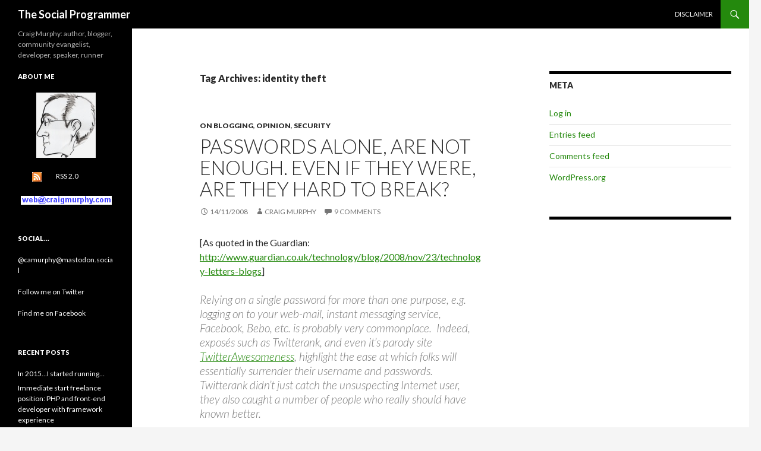

--- FILE ---
content_type: text/html; charset=UTF-8
request_url: https://www.craigmurphy.com/blog/?tag=identity-theft
body_size: 14127
content:
<!DOCTYPE html>
<!--[if IE 7]>
<html class="ie ie7" lang="en-US">
<![endif]-->
<!--[if IE 8]>
<html class="ie ie8" lang="en-US">
<![endif]-->
<!--[if !(IE 7) & !(IE 8)]><!-->
<html lang="en-US">
<!--<![endif]-->
<head>
	<meta charset="UTF-8">
	<meta name="viewport" content="width=device-width">
	<title>identity theft | The Social Programmer</title>
	<link rel="profile" href="http://gmpg.org/xfn/11">
	<link rel="pingback" href="https://www.craigmurphy.com/blog/xmlrpc.php">
	<!--[if lt IE 9]>
	<script src="https://www.craigmurphy.com/blog/wp-content/themes/twentyfourteen/js/html5.js"></script>
	<![endif]-->
	<meta name='robots' content='max-image-preview:large' />
<link rel='dns-prefetch' href='//www.googletagmanager.com' />
<link rel='dns-prefetch' href='//fonts.googleapis.com' />
<link href='https://fonts.gstatic.com' crossorigin rel='preconnect' />
<link rel="alternate" type="application/rss+xml" title="The Social Programmer &raquo; Feed" href="https://www.craigmurphy.com/blog/?feed=rss2" />
<link rel="alternate" type="application/rss+xml" title="The Social Programmer &raquo; Comments Feed" href="https://www.craigmurphy.com/blog/?feed=comments-rss2" />
<link rel="alternate" type="application/rss+xml" title="The Social Programmer &raquo; identity theft Tag Feed" href="https://www.craigmurphy.com/blog/?feed=rss2&#038;tag=identity-theft" />
<script type="text/javascript">
/* <![CDATA[ */
window._wpemojiSettings = {"baseUrl":"https:\/\/s.w.org\/images\/core\/emoji\/14.0.0\/72x72\/","ext":".png","svgUrl":"https:\/\/s.w.org\/images\/core\/emoji\/14.0.0\/svg\/","svgExt":".svg","source":{"concatemoji":"https:\/\/www.craigmurphy.com\/blog\/wp-includes\/js\/wp-emoji-release.min.js?ver=6.4.7"}};
/*! This file is auto-generated */
!function(i,n){var o,s,e;function c(e){try{var t={supportTests:e,timestamp:(new Date).valueOf()};sessionStorage.setItem(o,JSON.stringify(t))}catch(e){}}function p(e,t,n){e.clearRect(0,0,e.canvas.width,e.canvas.height),e.fillText(t,0,0);var t=new Uint32Array(e.getImageData(0,0,e.canvas.width,e.canvas.height).data),r=(e.clearRect(0,0,e.canvas.width,e.canvas.height),e.fillText(n,0,0),new Uint32Array(e.getImageData(0,0,e.canvas.width,e.canvas.height).data));return t.every(function(e,t){return e===r[t]})}function u(e,t,n){switch(t){case"flag":return n(e,"\ud83c\udff3\ufe0f\u200d\u26a7\ufe0f","\ud83c\udff3\ufe0f\u200b\u26a7\ufe0f")?!1:!n(e,"\ud83c\uddfa\ud83c\uddf3","\ud83c\uddfa\u200b\ud83c\uddf3")&&!n(e,"\ud83c\udff4\udb40\udc67\udb40\udc62\udb40\udc65\udb40\udc6e\udb40\udc67\udb40\udc7f","\ud83c\udff4\u200b\udb40\udc67\u200b\udb40\udc62\u200b\udb40\udc65\u200b\udb40\udc6e\u200b\udb40\udc67\u200b\udb40\udc7f");case"emoji":return!n(e,"\ud83e\udef1\ud83c\udffb\u200d\ud83e\udef2\ud83c\udfff","\ud83e\udef1\ud83c\udffb\u200b\ud83e\udef2\ud83c\udfff")}return!1}function f(e,t,n){var r="undefined"!=typeof WorkerGlobalScope&&self instanceof WorkerGlobalScope?new OffscreenCanvas(300,150):i.createElement("canvas"),a=r.getContext("2d",{willReadFrequently:!0}),o=(a.textBaseline="top",a.font="600 32px Arial",{});return e.forEach(function(e){o[e]=t(a,e,n)}),o}function t(e){var t=i.createElement("script");t.src=e,t.defer=!0,i.head.appendChild(t)}"undefined"!=typeof Promise&&(o="wpEmojiSettingsSupports",s=["flag","emoji"],n.supports={everything:!0,everythingExceptFlag:!0},e=new Promise(function(e){i.addEventListener("DOMContentLoaded",e,{once:!0})}),new Promise(function(t){var n=function(){try{var e=JSON.parse(sessionStorage.getItem(o));if("object"==typeof e&&"number"==typeof e.timestamp&&(new Date).valueOf()<e.timestamp+604800&&"object"==typeof e.supportTests)return e.supportTests}catch(e){}return null}();if(!n){if("undefined"!=typeof Worker&&"undefined"!=typeof OffscreenCanvas&&"undefined"!=typeof URL&&URL.createObjectURL&&"undefined"!=typeof Blob)try{var e="postMessage("+f.toString()+"("+[JSON.stringify(s),u.toString(),p.toString()].join(",")+"));",r=new Blob([e],{type:"text/javascript"}),a=new Worker(URL.createObjectURL(r),{name:"wpTestEmojiSupports"});return void(a.onmessage=function(e){c(n=e.data),a.terminate(),t(n)})}catch(e){}c(n=f(s,u,p))}t(n)}).then(function(e){for(var t in e)n.supports[t]=e[t],n.supports.everything=n.supports.everything&&n.supports[t],"flag"!==t&&(n.supports.everythingExceptFlag=n.supports.everythingExceptFlag&&n.supports[t]);n.supports.everythingExceptFlag=n.supports.everythingExceptFlag&&!n.supports.flag,n.DOMReady=!1,n.readyCallback=function(){n.DOMReady=!0}}).then(function(){return e}).then(function(){var e;n.supports.everything||(n.readyCallback(),(e=n.source||{}).concatemoji?t(e.concatemoji):e.wpemoji&&e.twemoji&&(t(e.twemoji),t(e.wpemoji)))}))}((window,document),window._wpemojiSettings);
/* ]]> */
</script>
<style id='wp-emoji-styles-inline-css' type='text/css'>

	img.wp-smiley, img.emoji {
		display: inline !important;
		border: none !important;
		box-shadow: none !important;
		height: 1em !important;
		width: 1em !important;
		margin: 0 0.07em !important;
		vertical-align: -0.1em !important;
		background: none !important;
		padding: 0 !important;
	}
</style>
<link rel='stylesheet' id='wp-block-library-css' href='https://www.craigmurphy.com/blog/wp-includes/css/dist/block-library/style.min.css?ver=6.4.7' type='text/css' media='all' />
<style id='wp-block-library-theme-inline-css' type='text/css'>
.wp-block-audio figcaption{color:#555;font-size:13px;text-align:center}.is-dark-theme .wp-block-audio figcaption{color:hsla(0,0%,100%,.65)}.wp-block-audio{margin:0 0 1em}.wp-block-code{border:1px solid #ccc;border-radius:4px;font-family:Menlo,Consolas,monaco,monospace;padding:.8em 1em}.wp-block-embed figcaption{color:#555;font-size:13px;text-align:center}.is-dark-theme .wp-block-embed figcaption{color:hsla(0,0%,100%,.65)}.wp-block-embed{margin:0 0 1em}.blocks-gallery-caption{color:#555;font-size:13px;text-align:center}.is-dark-theme .blocks-gallery-caption{color:hsla(0,0%,100%,.65)}.wp-block-image figcaption{color:#555;font-size:13px;text-align:center}.is-dark-theme .wp-block-image figcaption{color:hsla(0,0%,100%,.65)}.wp-block-image{margin:0 0 1em}.wp-block-pullquote{border-bottom:4px solid;border-top:4px solid;color:currentColor;margin-bottom:1.75em}.wp-block-pullquote cite,.wp-block-pullquote footer,.wp-block-pullquote__citation{color:currentColor;font-size:.8125em;font-style:normal;text-transform:uppercase}.wp-block-quote{border-left:.25em solid;margin:0 0 1.75em;padding-left:1em}.wp-block-quote cite,.wp-block-quote footer{color:currentColor;font-size:.8125em;font-style:normal;position:relative}.wp-block-quote.has-text-align-right{border-left:none;border-right:.25em solid;padding-left:0;padding-right:1em}.wp-block-quote.has-text-align-center{border:none;padding-left:0}.wp-block-quote.is-large,.wp-block-quote.is-style-large,.wp-block-quote.is-style-plain{border:none}.wp-block-search .wp-block-search__label{font-weight:700}.wp-block-search__button{border:1px solid #ccc;padding:.375em .625em}:where(.wp-block-group.has-background){padding:1.25em 2.375em}.wp-block-separator.has-css-opacity{opacity:.4}.wp-block-separator{border:none;border-bottom:2px solid;margin-left:auto;margin-right:auto}.wp-block-separator.has-alpha-channel-opacity{opacity:1}.wp-block-separator:not(.is-style-wide):not(.is-style-dots){width:100px}.wp-block-separator.has-background:not(.is-style-dots){border-bottom:none;height:1px}.wp-block-separator.has-background:not(.is-style-wide):not(.is-style-dots){height:2px}.wp-block-table{margin:0 0 1em}.wp-block-table td,.wp-block-table th{word-break:normal}.wp-block-table figcaption{color:#555;font-size:13px;text-align:center}.is-dark-theme .wp-block-table figcaption{color:hsla(0,0%,100%,.65)}.wp-block-video figcaption{color:#555;font-size:13px;text-align:center}.is-dark-theme .wp-block-video figcaption{color:hsla(0,0%,100%,.65)}.wp-block-video{margin:0 0 1em}.wp-block-template-part.has-background{margin-bottom:0;margin-top:0;padding:1.25em 2.375em}
</style>
<style id='classic-theme-styles-inline-css' type='text/css'>
/*! This file is auto-generated */
.wp-block-button__link{color:#fff;background-color:#32373c;border-radius:9999px;box-shadow:none;text-decoration:none;padding:calc(.667em + 2px) calc(1.333em + 2px);font-size:1.125em}.wp-block-file__button{background:#32373c;color:#fff;text-decoration:none}
</style>
<style id='global-styles-inline-css' type='text/css'>
body{--wp--preset--color--black: #000;--wp--preset--color--cyan-bluish-gray: #abb8c3;--wp--preset--color--white: #fff;--wp--preset--color--pale-pink: #f78da7;--wp--preset--color--vivid-red: #cf2e2e;--wp--preset--color--luminous-vivid-orange: #ff6900;--wp--preset--color--luminous-vivid-amber: #fcb900;--wp--preset--color--light-green-cyan: #7bdcb5;--wp--preset--color--vivid-green-cyan: #00d084;--wp--preset--color--pale-cyan-blue: #8ed1fc;--wp--preset--color--vivid-cyan-blue: #0693e3;--wp--preset--color--vivid-purple: #9b51e0;--wp--preset--color--green: #24890d;--wp--preset--color--dark-gray: #2b2b2b;--wp--preset--color--medium-gray: #767676;--wp--preset--color--light-gray: #f5f5f5;--wp--preset--gradient--vivid-cyan-blue-to-vivid-purple: linear-gradient(135deg,rgba(6,147,227,1) 0%,rgb(155,81,224) 100%);--wp--preset--gradient--light-green-cyan-to-vivid-green-cyan: linear-gradient(135deg,rgb(122,220,180) 0%,rgb(0,208,130) 100%);--wp--preset--gradient--luminous-vivid-amber-to-luminous-vivid-orange: linear-gradient(135deg,rgba(252,185,0,1) 0%,rgba(255,105,0,1) 100%);--wp--preset--gradient--luminous-vivid-orange-to-vivid-red: linear-gradient(135deg,rgba(255,105,0,1) 0%,rgb(207,46,46) 100%);--wp--preset--gradient--very-light-gray-to-cyan-bluish-gray: linear-gradient(135deg,rgb(238,238,238) 0%,rgb(169,184,195) 100%);--wp--preset--gradient--cool-to-warm-spectrum: linear-gradient(135deg,rgb(74,234,220) 0%,rgb(151,120,209) 20%,rgb(207,42,186) 40%,rgb(238,44,130) 60%,rgb(251,105,98) 80%,rgb(254,248,76) 100%);--wp--preset--gradient--blush-light-purple: linear-gradient(135deg,rgb(255,206,236) 0%,rgb(152,150,240) 100%);--wp--preset--gradient--blush-bordeaux: linear-gradient(135deg,rgb(254,205,165) 0%,rgb(254,45,45) 50%,rgb(107,0,62) 100%);--wp--preset--gradient--luminous-dusk: linear-gradient(135deg,rgb(255,203,112) 0%,rgb(199,81,192) 50%,rgb(65,88,208) 100%);--wp--preset--gradient--pale-ocean: linear-gradient(135deg,rgb(255,245,203) 0%,rgb(182,227,212) 50%,rgb(51,167,181) 100%);--wp--preset--gradient--electric-grass: linear-gradient(135deg,rgb(202,248,128) 0%,rgb(113,206,126) 100%);--wp--preset--gradient--midnight: linear-gradient(135deg,rgb(2,3,129) 0%,rgb(40,116,252) 100%);--wp--preset--font-size--small: 13px;--wp--preset--font-size--medium: 20px;--wp--preset--font-size--large: 36px;--wp--preset--font-size--x-large: 42px;--wp--preset--spacing--20: 0.44rem;--wp--preset--spacing--30: 0.67rem;--wp--preset--spacing--40: 1rem;--wp--preset--spacing--50: 1.5rem;--wp--preset--spacing--60: 2.25rem;--wp--preset--spacing--70: 3.38rem;--wp--preset--spacing--80: 5.06rem;--wp--preset--shadow--natural: 6px 6px 9px rgba(0, 0, 0, 0.2);--wp--preset--shadow--deep: 12px 12px 50px rgba(0, 0, 0, 0.4);--wp--preset--shadow--sharp: 6px 6px 0px rgba(0, 0, 0, 0.2);--wp--preset--shadow--outlined: 6px 6px 0px -3px rgba(255, 255, 255, 1), 6px 6px rgba(0, 0, 0, 1);--wp--preset--shadow--crisp: 6px 6px 0px rgba(0, 0, 0, 1);}:where(.is-layout-flex){gap: 0.5em;}:where(.is-layout-grid){gap: 0.5em;}body .is-layout-flow > .alignleft{float: left;margin-inline-start: 0;margin-inline-end: 2em;}body .is-layout-flow > .alignright{float: right;margin-inline-start: 2em;margin-inline-end: 0;}body .is-layout-flow > .aligncenter{margin-left: auto !important;margin-right: auto !important;}body .is-layout-constrained > .alignleft{float: left;margin-inline-start: 0;margin-inline-end: 2em;}body .is-layout-constrained > .alignright{float: right;margin-inline-start: 2em;margin-inline-end: 0;}body .is-layout-constrained > .aligncenter{margin-left: auto !important;margin-right: auto !important;}body .is-layout-constrained > :where(:not(.alignleft):not(.alignright):not(.alignfull)){max-width: var(--wp--style--global--content-size);margin-left: auto !important;margin-right: auto !important;}body .is-layout-constrained > .alignwide{max-width: var(--wp--style--global--wide-size);}body .is-layout-flex{display: flex;}body .is-layout-flex{flex-wrap: wrap;align-items: center;}body .is-layout-flex > *{margin: 0;}body .is-layout-grid{display: grid;}body .is-layout-grid > *{margin: 0;}:where(.wp-block-columns.is-layout-flex){gap: 2em;}:where(.wp-block-columns.is-layout-grid){gap: 2em;}:where(.wp-block-post-template.is-layout-flex){gap: 1.25em;}:where(.wp-block-post-template.is-layout-grid){gap: 1.25em;}.has-black-color{color: var(--wp--preset--color--black) !important;}.has-cyan-bluish-gray-color{color: var(--wp--preset--color--cyan-bluish-gray) !important;}.has-white-color{color: var(--wp--preset--color--white) !important;}.has-pale-pink-color{color: var(--wp--preset--color--pale-pink) !important;}.has-vivid-red-color{color: var(--wp--preset--color--vivid-red) !important;}.has-luminous-vivid-orange-color{color: var(--wp--preset--color--luminous-vivid-orange) !important;}.has-luminous-vivid-amber-color{color: var(--wp--preset--color--luminous-vivid-amber) !important;}.has-light-green-cyan-color{color: var(--wp--preset--color--light-green-cyan) !important;}.has-vivid-green-cyan-color{color: var(--wp--preset--color--vivid-green-cyan) !important;}.has-pale-cyan-blue-color{color: var(--wp--preset--color--pale-cyan-blue) !important;}.has-vivid-cyan-blue-color{color: var(--wp--preset--color--vivid-cyan-blue) !important;}.has-vivid-purple-color{color: var(--wp--preset--color--vivid-purple) !important;}.has-black-background-color{background-color: var(--wp--preset--color--black) !important;}.has-cyan-bluish-gray-background-color{background-color: var(--wp--preset--color--cyan-bluish-gray) !important;}.has-white-background-color{background-color: var(--wp--preset--color--white) !important;}.has-pale-pink-background-color{background-color: var(--wp--preset--color--pale-pink) !important;}.has-vivid-red-background-color{background-color: var(--wp--preset--color--vivid-red) !important;}.has-luminous-vivid-orange-background-color{background-color: var(--wp--preset--color--luminous-vivid-orange) !important;}.has-luminous-vivid-amber-background-color{background-color: var(--wp--preset--color--luminous-vivid-amber) !important;}.has-light-green-cyan-background-color{background-color: var(--wp--preset--color--light-green-cyan) !important;}.has-vivid-green-cyan-background-color{background-color: var(--wp--preset--color--vivid-green-cyan) !important;}.has-pale-cyan-blue-background-color{background-color: var(--wp--preset--color--pale-cyan-blue) !important;}.has-vivid-cyan-blue-background-color{background-color: var(--wp--preset--color--vivid-cyan-blue) !important;}.has-vivid-purple-background-color{background-color: var(--wp--preset--color--vivid-purple) !important;}.has-black-border-color{border-color: var(--wp--preset--color--black) !important;}.has-cyan-bluish-gray-border-color{border-color: var(--wp--preset--color--cyan-bluish-gray) !important;}.has-white-border-color{border-color: var(--wp--preset--color--white) !important;}.has-pale-pink-border-color{border-color: var(--wp--preset--color--pale-pink) !important;}.has-vivid-red-border-color{border-color: var(--wp--preset--color--vivid-red) !important;}.has-luminous-vivid-orange-border-color{border-color: var(--wp--preset--color--luminous-vivid-orange) !important;}.has-luminous-vivid-amber-border-color{border-color: var(--wp--preset--color--luminous-vivid-amber) !important;}.has-light-green-cyan-border-color{border-color: var(--wp--preset--color--light-green-cyan) !important;}.has-vivid-green-cyan-border-color{border-color: var(--wp--preset--color--vivid-green-cyan) !important;}.has-pale-cyan-blue-border-color{border-color: var(--wp--preset--color--pale-cyan-blue) !important;}.has-vivid-cyan-blue-border-color{border-color: var(--wp--preset--color--vivid-cyan-blue) !important;}.has-vivid-purple-border-color{border-color: var(--wp--preset--color--vivid-purple) !important;}.has-vivid-cyan-blue-to-vivid-purple-gradient-background{background: var(--wp--preset--gradient--vivid-cyan-blue-to-vivid-purple) !important;}.has-light-green-cyan-to-vivid-green-cyan-gradient-background{background: var(--wp--preset--gradient--light-green-cyan-to-vivid-green-cyan) !important;}.has-luminous-vivid-amber-to-luminous-vivid-orange-gradient-background{background: var(--wp--preset--gradient--luminous-vivid-amber-to-luminous-vivid-orange) !important;}.has-luminous-vivid-orange-to-vivid-red-gradient-background{background: var(--wp--preset--gradient--luminous-vivid-orange-to-vivid-red) !important;}.has-very-light-gray-to-cyan-bluish-gray-gradient-background{background: var(--wp--preset--gradient--very-light-gray-to-cyan-bluish-gray) !important;}.has-cool-to-warm-spectrum-gradient-background{background: var(--wp--preset--gradient--cool-to-warm-spectrum) !important;}.has-blush-light-purple-gradient-background{background: var(--wp--preset--gradient--blush-light-purple) !important;}.has-blush-bordeaux-gradient-background{background: var(--wp--preset--gradient--blush-bordeaux) !important;}.has-luminous-dusk-gradient-background{background: var(--wp--preset--gradient--luminous-dusk) !important;}.has-pale-ocean-gradient-background{background: var(--wp--preset--gradient--pale-ocean) !important;}.has-electric-grass-gradient-background{background: var(--wp--preset--gradient--electric-grass) !important;}.has-midnight-gradient-background{background: var(--wp--preset--gradient--midnight) !important;}.has-small-font-size{font-size: var(--wp--preset--font-size--small) !important;}.has-medium-font-size{font-size: var(--wp--preset--font-size--medium) !important;}.has-large-font-size{font-size: var(--wp--preset--font-size--large) !important;}.has-x-large-font-size{font-size: var(--wp--preset--font-size--x-large) !important;}
.wp-block-navigation a:where(:not(.wp-element-button)){color: inherit;}
:where(.wp-block-post-template.is-layout-flex){gap: 1.25em;}:where(.wp-block-post-template.is-layout-grid){gap: 1.25em;}
:where(.wp-block-columns.is-layout-flex){gap: 2em;}:where(.wp-block-columns.is-layout-grid){gap: 2em;}
.wp-block-pullquote{font-size: 1.5em;line-height: 1.6;}
</style>
<link rel='stylesheet' id='st-widget-css' href='https://www.craigmurphy.com/blog/wp-content/plugins/share-this/css/style.css?ver=6.4.7' type='text/css' media='all' />
<link rel='stylesheet' id='twentyfourteen-lato-css' href='https://fonts.googleapis.com/css?family=Lato%3A300%2C400%2C700%2C900%2C300italic%2C400italic%2C700italic&#038;subset=latin%2Clatin-ext' type='text/css' media='all' />
<link rel='stylesheet' id='genericons-css' href='https://www.craigmurphy.com/blog/wp-content/themes/twentyfourteen/genericons/genericons.css?ver=3.0.3' type='text/css' media='all' />
<link rel='stylesheet' id='twentyfourteen-style-css' href='https://www.craigmurphy.com/blog/wp-content/themes/twentyfourteen/style.css?ver=6.4.7' type='text/css' media='all' />
<link rel='stylesheet' id='twentyfourteen-block-style-css' href='https://www.craigmurphy.com/blog/wp-content/themes/twentyfourteen/css/blocks.css?ver=20181230' type='text/css' media='all' />
<!--[if lt IE 9]>
<link rel='stylesheet' id='twentyfourteen-ie-css' href='https://www.craigmurphy.com/blog/wp-content/themes/twentyfourteen/css/ie.css?ver=20131205' type='text/css' media='all' />
<![endif]-->
<script type="text/javascript" src="https://www.craigmurphy.com/blog/wp-includes/js/jquery/jquery.min.js?ver=3.7.1" id="jquery-core-js"></script>
<script type="text/javascript" src="https://www.craigmurphy.com/blog/wp-includes/js/jquery/jquery-migrate.min.js?ver=3.4.1" id="jquery-migrate-js"></script>

<!-- Google Analytics snippet added by Site Kit -->
<script type="text/javascript" src="https://www.googletagmanager.com/gtag/js?id=G-0KCGFZE5VC" id="google_gtagjs-js" async></script>
<script type="text/javascript" id="google_gtagjs-js-after">
/* <![CDATA[ */
window.dataLayer = window.dataLayer || [];function gtag(){dataLayer.push(arguments);}
gtag('set', 'linker', {"domains":["www.craigmurphy.com"]} );
gtag("js", new Date());
gtag("set", "developer_id.dZTNiMT", true);
gtag("config", "G-0KCGFZE5VC");
/* ]]> */
</script>

<!-- End Google Analytics snippet added by Site Kit -->
<link rel="https://api.w.org/" href="https://www.craigmurphy.com/blog/index.php?rest_route=/" /><link rel="alternate" type="application/json" href="https://www.craigmurphy.com/blog/index.php?rest_route=/wp/v2/tags/204" /><link rel="EditURI" type="application/rsd+xml" title="RSD" href="https://www.craigmurphy.com/blog/xmlrpc.php?rsd" />
<meta name="generator" content="WordPress 6.4.7" />

<!-- Bad Behavior 2.2.24 run time: 1.187 ms -->
<meta name="generator" content="Site Kit by Google 1.119.0" />	<link href="http://www.craigmurphy.com/blog/wp-content/plugins/google-syntax-highlighter/Styles/SyntaxHighlighter.css" type="text/css" rel="stylesheet" />
	<script charset="utf-8" type="text/javascript">var switchTo5x=true;</script><script charset="utf-8" type="text/javascript" src="http://w.sharethis.com/button/buttons.js"></script><script type="text/javascript">stLight.options({publisher:'936be99c-3370-4fa9-b0a9-c39a5e19c3fb'});var st_type='wordpress3.6';</script><meta name="google-site-verification" content="qVgg8hmVgtx607sUCCxR_osN4njJQt7ptM2RMCQ-kiY">
<!-- Google AdSense meta tags added by Site Kit -->
<meta name="google-adsense-platform-account" content="ca-host-pub-2644536267352236">
<meta name="google-adsense-platform-domain" content="sitekit.withgoogle.com">
<!-- End Google AdSense meta tags added by Site Kit -->
<script async src="https://pagead2.googlesyndication.com/pagead/js/adsbygoogle.js"></script>
<script>
     (adsbygoogle = window.adsbygoogle || []).push({
          google_ad_client: "ca-pub-1068653205369562",
          enable_page_level_ads: true
     });
</script>
</head>

<body class="archive tag tag-identity-theft tag-204 wp-embed-responsive group-blog masthead-fixed list-view">
<div id="page" class="hfeed site">
	
	<header id="masthead" class="site-header" role="banner">
		<div class="header-main">
			<h1 class="site-title"><a href="https://www.craigmurphy.com/blog/" rel="home">The Social Programmer</a></h1>

			<div class="search-toggle">
				<a href="#search-container" class="screen-reader-text" aria-expanded="false" aria-controls="search-container">Search</a>
			</div>

			<nav id="primary-navigation" class="site-navigation primary-navigation" role="navigation">
				<button class="menu-toggle">Primary Menu</button>
				<a class="screen-reader-text skip-link" href="#content">Skip to content</a>
				<div id="primary-menu" class="nav-menu"><ul>
<li class="page_item page-item-103"><a href="https://www.craigmurphy.com/blog/?page_id=103">Disclaimer</a></li>
</ul></div>
			</nav>
		</div>

		<div id="search-container" class="search-box-wrapper hide">
			<div class="search-box">
				<form role="search" method="get" class="search-form" action="https://www.craigmurphy.com/blog/">
				<label>
					<span class="screen-reader-text">Search for:</span>
					<input type="search" class="search-field" placeholder="Search &hellip;" value="" name="s" />
				</label>
				<input type="submit" class="search-submit" value="Search" />
			</form>			</div>
		</div>
	</header><!-- #masthead -->

	<div id="main" class="site-main">

	<section id="primary" class="content-area">
		<div id="content" class="site-content" role="main">

			
			<header class="archive-header">
				<h1 class="archive-title">Tag Archives: identity theft</h1>

							</header><!-- .archive-header -->

				
<article id="post-927" class="post-927 post type-post status-publish format-standard hentry category-on-blogging category-opinion category-security tag-age-verification tag-authentication tag-brightkite tag-cardspace tag-identity-theft tag-openid tag-security tag-social-engineering tag-the-guardian tag-twitterank tag-twitterankers tag-twitterawesomeness">
	
	<header class="entry-header">
				<div class="entry-meta">
			<span class="cat-links"><a href="https://www.craigmurphy.com/blog/?cat=20" rel="category">On blogging</a>, <a href="https://www.craigmurphy.com/blog/?cat=19" rel="category">Opinion</a>, <a href="https://www.craigmurphy.com/blog/?cat=21" rel="category">Security</a></span>
		</div>
			<h1 class="entry-title"><a href="https://www.craigmurphy.com/blog/?p=927" rel="bookmark">Passwords alone, are not enough. Even if they were, are they hard to break?</a></h1>
		<div class="entry-meta">
			<span class="entry-date"><a href="https://www.craigmurphy.com/blog/?p=927" rel="bookmark"><time class="entry-date" datetime="2008-11-14T17:52:19+01:00">14/11/2008</time></a></span> <span class="byline"><span class="author vcard"><a class="url fn n" href="https://www.craigmurphy.com/blog/?author=1" rel="author">Craig Murphy</a></span></span>			<span class="comments-link"><a href="https://www.craigmurphy.com/blog/?p=927#comments">9 Comments</a></span>
						</div><!-- .entry-meta -->
	</header><!-- .entry-header -->

		<div class="entry-content">
		<p>[As quoted in the Guardian: <a href="http://www.guardian.co.uk/technology/blog/2008/nov/23/technology-letters-blogs">http://www.guardian.co.uk/technology/blog/2008/nov/23/technology-letters-blogs</a>]</p>
<blockquote>
<p>Relying on a single password for more than one purpose, e.g. logging on to your web-mail, instant messaging service, Facebook, Bebo, etc. is probably very commonplace.&#160; Indeed, exposés such as Twitterank, and even it’s parody site <a href="http://twitterawesomeness.com/">TwitterAwesomeness</a>, highlight the ease at which folks will essentially surrender their username and passwords.&#160; Twitterank didn’t just catch the unsuspecting Internet user, they also caught a number of people who really should have known better.&#160; </p>
<p>Sites that do need your Twitter username and password, such as <a href="http://brightkite.com/">BrightKite</a>, use it in order to post tweets on your behalf.&#160; In BrightKite’s case, it tweets each time you “check in” to their “where am I” service.&#160; The check-in process involves you telling <a href="http://brightkite.com/">BrightKite</a> where you are, it then sends out a Tweet telling the world.&#160; Such sites make their intentions very clear in the <a href="http://brightkite.com/terms_of_service">Terms Of Use</a>, Code of Conduct and <a href="http://brightkite.com/privacy">Privacy</a> pages.&#160; </p>
<p>However, so did Twitterank. The site made it clear what it wanted you to believe it was doing with your username and password.&#160; Even if you didn’t read the Twitterank <a href="http://iloha.net/twitterank/faq.html">terms of service or FAQ</a>, it was embedded within the source code, as <a href="http://idunno.org/archive/2008/11/13/an-illustration-of-social-engineering.aspx">Barry Dorrans</a> carefully points out.&#160; The speed at which the Twitter population flocked to Twitterank suggests that were there any ulterior motives, the site would be well placed to exploit a significant portion of the Twitter accounts that it had opportunity to harvest.</p>
<p>Twitterank was different.&#160; It relied on our instinctual want to graded or rank ourselves amongst our peers.&#160; No matter how hard we try, we’re all competitive by nature.&#160; We want to know where we stand/sit in relation to our peers.&#160; Some services, such as Twitter Grader have managed to achieve this without the need for a Twitter password.&#160; Granted there’s only so much <a href="http://twitter.grader.com/">Twitter Grader</a> can do, however it’s a polite service that has introduced me to a number of <a href="http://twitter.grader.com/index.php?Action=TwitterUsersByLocation&amp;Location=Scotland">Twitter users in Scotland</a> – users that I may not have discovered.</p>
<p>There was little indication whether a Twitterank of 100 was good or bad.&#160; Some users reported ranks of over 200, others, as we’ve seen already, received a rank of zero.&#160; The mathematics behind the site were reported via a comment in this blog as being “<a href="http://www.craigmurphy.com/blog/?p=916#comment-60270">Real Math(tm)</a>” and were comparable in accuracy to <a href="http://en.wikipedia.org/wiki/PageRank">Google’s PageRank</a> mechanism.&#160; I’m not a mathematician so I won’t be debunking any formula, algorithm or approaches.&#160; Well, not just yet at least.&#160; For Twitterank to have been useful, it would need to allow us to determine whether our rank was better or worse than other Twitterankers (there it is again, I do apologise). </p>
<p>Twitterank didn’t really try to hide its intentions, however because of the the site’s ease of use, instant gratification and rapid publicity, its uptake was huge (it <a href="http://www.tweetstats.com/trends">trended TweetStats</a> and <a href="http://search.twitter.com/search?q=twitterank">Twitter Search</a>, and at the time of writing, continues to do so – outdoing “Obama” and “James Bond”).&#160; The publicity was part of what made it so popular &#8211; it sent out a Tweet announcing your Twitterank, including a link back to the site thus encouraging users to discover their own ranking.&#160; In most cases, this would probably be fine, however spare a thought for the Twitter folks who received a ranking of <a href="http://search.twitter.com/search?q=Twitterank+0">zero</a> – and there where many of them!&#160; Indeed, many Twitterankers (can I really get away with saying that?&#160; Too late now!) tweeted their dissatisfaction at their ranking.&#160; </p>
<p>Amusingly, Twitterank’s creator (<a href="http://twitter.com/ryochiji">@ryochiji</a>) reported on his Twitter feed that low rankers should try again tomorrow.&#160; Oh, so that’s how it works – everybody’s Twitterank will improve over time, that’ll work, great system, yes?&#160; Further information may be found on the <a href="http://twitterank.wordpress.com/">Twitterank blog</a>, assuming WordPress haven’t deemed it necessary to close it down.</p>
<p><strong>It’s not all about gullible users though        <br /></strong>This morning, at the time of writing, a few hours after Twitterank was exposed for the social experiment that it probably is (or was), saw me reading <a href="http://www.schneier.com/blog">Bruce Schneier</a>‘s <a href="http://www.guardian.co.uk/technology/2008/nov/13/internet-passwords">Read me first</a> column in the Technology section of The Guardian.&#160; Bruce writes a great piece explaining how passwords don’t need to be broken per say, but that they are inherently easy to guess. </p>
<p>Without spoiling the article too much, assuming that you are going to <a href="http://www.guardian.co.uk/technology/2008/nov/13/internet-passwords">read it</a>, Bruce highlights our password selection techniques.&#160; One such method, and one that is certainly very familiar to this writer in his corporate environment, is the <strong>keyword+appendage</strong> approach.&#160; Users often take their child’s name, their dog’s name, etc. and add a numeric digit or two after the name, e.g. frank01 or rover12.&#160; </p>
<p>Today’s processing power means that software can intelligently guess huge combinations of keyword+appendage passwords in a relative short and acceptable period of time.&#160; Gone are the days when passwords would take days or weeks to crack.&#160; If you need more convincing, think about how long it takes the average WiFi hacker to crack your wireless router/modem <a href="http://www.schneier.com/blog/archives/2007/04/breaking_wep_in.html">WEP encryption</a> keys.&#160; Or even your <a href="http://www.schneier.com/blog/archives/2008/11/wpa_cracked.html">WPA encryption</a>?</p>
<p>Bruce makes the suggestion of using a personal sentence as your password.&#160; Not the sentence itself, but an obfuscated version of the sentence.&#160; His example (yes I’m spoiling the original article, sorry) uses “This little piggy went to market” – it creates an obfuscated password of tlpWENT2m.&#160; Such as password would take a significant amount of time to be guessed using processing power alone.&#160; Just in case you were tempted, Bruce rightfully advises that we don’t use tlpWENT2m ourselves…oddly enough.</p>
<p><strong>Increasing security, some options        <br /></strong>With the ease at which Twitterank coaxed visitors into typing in their username and password, it seems the days of the password as a single source of authentication are numbered.&#160; We need to be considering more secure alternatives that involve “levels of authentication”.&#160; Usablity is the key to widespread acceptance, any product in this space must be easy to use; its interface must be fundamental such that selection of a secure-level authentication token requires little more effort than offering a basic-level token.&#160; </p>
<p>With Twitterank-like incidents becoming more common, I predict that during 2009 we will see the general acceptance and widespread uptake of such authentication mechanisms such as <a href="http://openid.net/">OpenID</a>, and <a href="http://en.wikipedia.org/wiki/Windows_CardSpace">CardSpace</a> (further reading <a href="http://www.leastprivilege.com/CardSpaceIshellip.aspx">here</a> and <a href="http://www.identityblog.com/?p=354">here</a>).&#160; You should familiarise yourself with these mechanisms because major web-sites such as Yahoo are gradually introducing them as part of their login process.&#160; Indeed, even the likes of <a href="http://www.facebook.com">Facebook</a>, where you can be <a href="http://www.craigmurphy.com/blog/?p=622">whoever you want to be</a>, <strong>may</strong> have to succumb and implement a more secure user registration and identity verification process.</p>
<p><strong>Beyond authentication into verification</strong>       <br />Going beyond authentication, we need to consider verification, particularly of identity.&#160; The internet has little in the way of process that can help us confirm an individual’s authenticity and identity – how do you know that the person your are tweeting with or Facebooking is the person they say they are?&#160; Twitter had the great <a href="http://www.craigmurphy.com/blog/?p=873">fake Sarah Silverman</a> incident of October 2008.&#160; Facebook has many impersonation cases, a few of which I discuss in <a href="http://www.craigmurphy.com/blog/?p=622">elsewhere on this blog</a>.&#160; </p>
<p>Firms, such as <a href="http://www.netidme.com/">NetIDme</a> are well placed to take advantage of the needs of the authentication and identity verification marketplace.&#160; Identity verification through NetIDme processes involves a combination of stages, if you&#8217;re in the UK or US they boast a 95% &#8220;automatic verification&#8221; rate.  The remaining 5%, or if you are a child, requires some form of personal contact with the NetIDme team – whether it is a fax or a phone call.&#160; However, prior to the personal contact, you are invited to provide such things as your Driving Licence Number, National Insurance number, Social Security Number or Passport number in order for third party checks to take place.&#160; Obviously this is much more involved and potentially more invasive than a simple username/password combination.  The fact we are now able to authenticate and verify who we are, including how old we are, is a key step forward in the growth and maturity of the Internet.</p>
<p><strong>And finally…       <br /></strong>At the time of writing Twitterank is still up and running, whilst there appears to be no malicious intent on the creator’s part, the whole debacle in the social engineering space has left a bitter taste in the mouths of many people.&#160; I am sure that no ill intent was ever on the cards, however Twitterank has proven that everybody needs to think about their own on-line security and the implications of password surrender.&#160; </p>
<p>Just think what might have happened to your Twitter feed? “Ah,” you say, “but it’s just my Twitter feed, I don’t really care if somebody hacks it and owns it.”&#160; That’s fine, but a lot of users have a single password, and that is where the problem stems from.&#160; Identity theft often starts from the smallest thing.&#160; I have a colleague whose identity was stolen simply because she left her name on the door bell of her previous house. The house had been sold to a gentleman who then let / rented the house.&#160; The new tenants used the knowledge of the previous owner’s name to start off the identity theft process.&#160; It is that simple.</p>
<p>I’ll leave you with advice that is mentioned elsewhere in this blog:      </p>
<ol>
<li>Don’t use the same password for social networking sites and services that are more important to you such as your on-line bank or your web-mail.&#160; If your password is harvested, as Twitterank could have done, you may find yourself compromised in more than one way. </li>
<li>Avoid simple passwords such as “password”, “itsasecret” or “letmein”.&#160; Amazingly, during my university days somebody actually told me their password was “itsasecret”.&#160; Indeed it was…I logged in and was later accused of cracking the said password.&#160; A little trouble ensued but it was soon dropped when I explained that i had actually been <em><strong>given</strong></em> the password in the first place!&#160; </li>
<li>Consider “upping” your levels of security your OpenID – there are plenty of providers.&#160; <a href="http://openid.yahoo.com/">Yahoo</a>, <a href="https://www.myopenid.com/">MyOpenID</a> and <a href="http://www.netidme.com/">NetIDme</a> to name just a few.&#160; Any progress in this direction, is good progress.  Of course, you could always <a href="http://blog.janrain.com/2008/05/demand-openid.html">demand OpenID</a>!</li>
</ol>
</blockquote>
<blockquote>
<p>Safe and happy surfing!</p>
<p><strong>Further reading:</strong></p>
<p><a href="http://www.craigmurphy.com/blog/?p=631">Password security – even big names fail</a>      <br /><a href="http://www.craigmurphy.com/blog/?p=916">Twitterank &#8211; celeb or peon? @t_rank</a></p>
</blockquote>
<div class="wlWriterSmartContent" id="scid:0767317B-992E-4b12-91E0-4F059A8CECA8:afbce982-0995-4bba-9cd5-5f541ed23152" style="padding-right: 0px; display: inline; padding-left: 0px; float: none; padding-bottom: 0px; margin: 0px; padding-top: 0px">Technorati Tags: <a href="http://technorati.com/tags/Twitterank" rel="tag">Twitterank</a>,<a href="http://technorati.com/tags/CardSpace" rel="tag">CardSpace</a>,<a href="http://technorati.com/tags/OpenID" rel="tag">OpenID</a>,<a href="http://technorati.com/tags/password" rel="tag">password</a>,<a href="http://technorati.com/tags/security" rel="tag">security</a>,<a href="http://technorati.com/tags/authentication" rel="tag">authentication</a>,<a href="http://technorati.com/tags/Twitterankers" rel="tag">Twitterankers</a>,<a href="http://technorati.com/tags/read+me+first" rel="tag">read me first</a>,<a href="http://technorati.com/tags/The+Guardian" rel="tag">The Guardian</a>,<a href="http://technorati.com/tags/Bruce+Schneier" rel="tag">Bruce Schneier</a>,<a href="http://technorati.com/tags/age+verification" rel="tag">age verification</a>,<a href="http://technorati.com/tags/tlpWENT2m" rel="tag">tlpWENT2m</a>,<a href="http://technorati.com/tags/social+engineering" rel="tag">social engineering</a>, <a href="http://technorati.com/tags/identify+theft" rel="tag">identity theft</a><br />
<a href="http://technorati.com/tags/BrightKite" rel="tag">BrightKite</a></div>
	</div><!-- .entry-content -->
	
	<footer class="entry-meta"><span class="tag-links"><a href="https://www.craigmurphy.com/blog/?tag=age-verification" rel="tag">age verification</a><a href="https://www.craigmurphy.com/blog/?tag=authentication" rel="tag">authentication</a><a href="https://www.craigmurphy.com/blog/?tag=brightkite" rel="tag">BrightKite</a><a href="https://www.craigmurphy.com/blog/?tag=cardspace" rel="tag">CardSpace</a><a href="https://www.craigmurphy.com/blog/?tag=identity-theft" rel="tag">identity theft</a><a href="https://www.craigmurphy.com/blog/?tag=openid" rel="tag">OpenID</a><a href="https://www.craigmurphy.com/blog/?tag=security" rel="tag">Security</a><a href="https://www.craigmurphy.com/blog/?tag=social-engineering" rel="tag">social engineering</a><a href="https://www.craigmurphy.com/blog/?tag=the-guardian" rel="tag">The Guardian</a><a href="https://www.craigmurphy.com/blog/?tag=twitterank" rel="tag">Twitterank</a><a href="https://www.craigmurphy.com/blog/?tag=twitterankers" rel="tag">Twitterankers</a><a href="https://www.craigmurphy.com/blog/?tag=twitterawesomeness" rel="tag">TwitterAwesomeness</a></span></footer></article><!-- #post-927 -->
		</div><!-- #content -->
	</section><!-- #primary -->

<div id="content-sidebar" class="content-sidebar widget-area" role="complementary">
	<aside id="meta-2" class="widget widget_meta"><h1 class="widget-title">Meta</h1>
		<ul>
						<li><a href="https://www.craigmurphy.com/blog/wp-login.php">Log in</a></li>
			<li><a href="https://www.craigmurphy.com/blog/?feed=rss2">Entries feed</a></li>
			<li><a href="https://www.craigmurphy.com/blog/?feed=comments-rss2">Comments feed</a></li>

			<li><a href="https://wordpress.org/">WordPress.org</a></li>
		</ul>

		</aside><aside id="text-8" class="widget widget_text"><h1 class="widget-title"> </h1>			<div class="textwidget"><script type="text/javascript"><!--
google_ad_client = "pub-1068653205369562";
//300x250, created 1/26/08
google_ad_slot = "1876958202";
google_ad_width = 300;
google_ad_height = 250;
//--></script>
<script type="text/javascript"
src="http://pagead2.googlesyndication.com/pagead/show_ads.js">
</script></div>
		</aside></div><!-- #content-sidebar -->
<div id="secondary">
		<h2 class="site-description">Craig Murphy: author, blogger, community evangelist, developer, speaker, runner</h2>
	
	
		<div id="primary-sidebar" class="primary-sidebar widget-area" role="complementary">
		<aside id="text-245874253" class="widget widget_text"><h1 class="widget-title">About Me</h1>			<div class="textwidget"><img style="display: block; margin-left: auto; margin-right: auto" src="http://www.craigmurphy.com/images/cm_pencil2.jpg" alt="Me, in 2007" />

<a href="http://www.craigmurphy.com/blog/?feed=rss2">
<img style="vertical-align: middle; margin: 2em; "  src="http://www.craigmurphy.com/images/feed16.jpg" alt="Syndicatation Feed" />RSS 2.0</a><br />

<p>
<img style="display: block; margin-left: auto; margin-right: auto" src="http://www.craigmurphy.com/images/webemail.gif" alt="Contact me!" /></div>
		</aside><aside id="text-245874251" class="widget widget_text"><h1 class="widget-title">Social&#8230;</h1>			<div class="textwidget"><p><a rel="me" href="https://mastodon.social/@camurphy">@camurphy@mastodon.social</a>
</p>
<p><a alt="Follow me on Twitter" href="http://twitter.com/CAMURPHY">Follow me on Twitter</a></p>
<p>
<a href="https://www.facebook.com/craig.murphy">Find me on Facebook </a></p></div>
		</aside>
		<aside id="recent-posts-2" class="widget widget_recent_entries">
		<h1 class="widget-title">Recent Posts</h1>
		<ul>
											<li>
					<a href="https://www.craigmurphy.com/blog/?p=5878">In 2015&#8230;I started running&#8230;</a>
									</li>
											<li>
					<a href="https://www.craigmurphy.com/blog/?p=5869">Immediate start freelance position: PHP and front-end developer with framework experience</a>
									</li>
											<li>
					<a href="https://www.craigmurphy.com/blog/?p=5586">Free stuff: If it sounds too good to be true&#8230;</a>
									</li>
											<li>
					<a href="https://www.craigmurphy.com/blog/?p=5583">Podcasts are offline for now, sorry!</a>
									</li>
											<li>
					<a href="https://www.craigmurphy.com/blog/?p=5567">November 2012</a>
									</li>
					</ul>

		</aside><aside id="archives-4" class="widget widget_archive"><h1 class="widget-title">Archives</h1>
			<ul>
					<li><a href='https://www.craigmurphy.com/blog/?m=201601'>January 2016</a></li>
	<li><a href='https://www.craigmurphy.com/blog/?m=201411'>November 2014</a></li>
	<li><a href='https://www.craigmurphy.com/blog/?m=201301'>January 2013</a></li>
	<li><a href='https://www.craigmurphy.com/blog/?m=201212'>December 2012</a></li>
	<li><a href='https://www.craigmurphy.com/blog/?m=201210'>October 2012</a></li>
	<li><a href='https://www.craigmurphy.com/blog/?m=201209'>September 2012</a></li>
	<li><a href='https://www.craigmurphy.com/blog/?m=201208'>August 2012</a></li>
	<li><a href='https://www.craigmurphy.com/blog/?m=201207'>July 2012</a></li>
	<li><a href='https://www.craigmurphy.com/blog/?m=201204'>April 2012</a></li>
	<li><a href='https://www.craigmurphy.com/blog/?m=201202'>February 2012</a></li>
	<li><a href='https://www.craigmurphy.com/blog/?m=201201'>January 2012</a></li>
	<li><a href='https://www.craigmurphy.com/blog/?m=201111'>November 2011</a></li>
	<li><a href='https://www.craigmurphy.com/blog/?m=201110'>October 2011</a></li>
	<li><a href='https://www.craigmurphy.com/blog/?m=201109'>September 2011</a></li>
	<li><a href='https://www.craigmurphy.com/blog/?m=201108'>August 2011</a></li>
	<li><a href='https://www.craigmurphy.com/blog/?m=201102'>February 2011</a></li>
	<li><a href='https://www.craigmurphy.com/blog/?m=201101'>January 2011</a></li>
	<li><a href='https://www.craigmurphy.com/blog/?m=201012'>December 2010</a></li>
	<li><a href='https://www.craigmurphy.com/blog/?m=201010'>October 2010</a></li>
	<li><a href='https://www.craigmurphy.com/blog/?m=201007'>July 2010</a></li>
	<li><a href='https://www.craigmurphy.com/blog/?m=201006'>June 2010</a></li>
	<li><a href='https://www.craigmurphy.com/blog/?m=201004'>April 2010</a></li>
	<li><a href='https://www.craigmurphy.com/blog/?m=201003'>March 2010</a></li>
	<li><a href='https://www.craigmurphy.com/blog/?m=201002'>February 2010</a></li>
	<li><a href='https://www.craigmurphy.com/blog/?m=201001'>January 2010</a></li>
	<li><a href='https://www.craigmurphy.com/blog/?m=200912'>December 2009</a></li>
	<li><a href='https://www.craigmurphy.com/blog/?m=200911'>November 2009</a></li>
	<li><a href='https://www.craigmurphy.com/blog/?m=200910'>October 2009</a></li>
	<li><a href='https://www.craigmurphy.com/blog/?m=200909'>September 2009</a></li>
	<li><a href='https://www.craigmurphy.com/blog/?m=200908'>August 2009</a></li>
	<li><a href='https://www.craigmurphy.com/blog/?m=200907'>July 2009</a></li>
	<li><a href='https://www.craigmurphy.com/blog/?m=200906'>June 2009</a></li>
	<li><a href='https://www.craigmurphy.com/blog/?m=200905'>May 2009</a></li>
	<li><a href='https://www.craigmurphy.com/blog/?m=200904'>April 2009</a></li>
	<li><a href='https://www.craigmurphy.com/blog/?m=200903'>March 2009</a></li>
	<li><a href='https://www.craigmurphy.com/blog/?m=200902'>February 2009</a></li>
	<li><a href='https://www.craigmurphy.com/blog/?m=200901'>January 2009</a></li>
	<li><a href='https://www.craigmurphy.com/blog/?m=200812'>December 2008</a></li>
	<li><a href='https://www.craigmurphy.com/blog/?m=200811'>November 2008</a></li>
	<li><a href='https://www.craigmurphy.com/blog/?m=200810'>October 2008</a></li>
	<li><a href='https://www.craigmurphy.com/blog/?m=200809'>September 2008</a></li>
	<li><a href='https://www.craigmurphy.com/blog/?m=200808'>August 2008</a></li>
	<li><a href='https://www.craigmurphy.com/blog/?m=200807'>July 2008</a></li>
	<li><a href='https://www.craigmurphy.com/blog/?m=200806'>June 2008</a></li>
	<li><a href='https://www.craigmurphy.com/blog/?m=200805'>May 2008</a></li>
	<li><a href='https://www.craigmurphy.com/blog/?m=200804'>April 2008</a></li>
	<li><a href='https://www.craigmurphy.com/blog/?m=200803'>March 2008</a></li>
	<li><a href='https://www.craigmurphy.com/blog/?m=200802'>February 2008</a></li>
	<li><a href='https://www.craigmurphy.com/blog/?m=200801'>January 2008</a></li>
	<li><a href='https://www.craigmurphy.com/blog/?m=200712'>December 2007</a></li>
	<li><a href='https://www.craigmurphy.com/blog/?m=200711'>November 2007</a></li>
	<li><a href='https://www.craigmurphy.com/blog/?m=200710'>October 2007</a></li>
	<li><a href='https://www.craigmurphy.com/blog/?m=200709'>September 2007</a></li>
	<li><a href='https://www.craigmurphy.com/blog/?m=200708'>August 2007</a></li>
	<li><a href='https://www.craigmurphy.com/blog/?m=200707'>July 2007</a></li>
	<li><a href='https://www.craigmurphy.com/blog/?m=200706'>June 2007</a></li>
	<li><a href='https://www.craigmurphy.com/blog/?m=200705'>May 2007</a></li>
	<li><a href='https://www.craigmurphy.com/blog/?m=200704'>April 2007</a></li>
	<li><a href='https://www.craigmurphy.com/blog/?m=200703'>March 2007</a></li>
	<li><a href='https://www.craigmurphy.com/blog/?m=200702'>February 2007</a></li>
	<li><a href='https://www.craigmurphy.com/blog/?m=200701'>January 2007</a></li>
	<li><a href='https://www.craigmurphy.com/blog/?m=200612'>December 2006</a></li>
	<li><a href='https://www.craigmurphy.com/blog/?m=200611'>November 2006</a></li>
	<li><a href='https://www.craigmurphy.com/blog/?m=200610'>October 2006</a></li>
	<li><a href='https://www.craigmurphy.com/blog/?m=200609'>September 2006</a></li>
	<li><a href='https://www.craigmurphy.com/blog/?m=200608'>August 2006</a></li>
	<li><a href='https://www.craigmurphy.com/blog/?m=200607'>July 2006</a></li>
	<li><a href='https://www.craigmurphy.com/blog/?m=200606'>June 2006</a></li>
	<li><a href='https://www.craigmurphy.com/blog/?m=200605'>May 2006</a></li>
	<li><a href='https://www.craigmurphy.com/blog/?m=200604'>April 2006</a></li>
	<li><a href='https://www.craigmurphy.com/blog/?m=200603'>March 2006</a></li>
	<li><a href='https://www.craigmurphy.com/blog/?m=200602'>February 2006</a></li>
	<li><a href='https://www.craigmurphy.com/blog/?m=200601'>January 2006</a></li>
	<li><a href='https://www.craigmurphy.com/blog/?m=200512'>December 2005</a></li>
	<li><a href='https://www.craigmurphy.com/blog/?m=200511'>November 2005</a></li>
	<li><a href='https://www.craigmurphy.com/blog/?m=200510'>October 2005</a></li>
	<li><a href='https://www.craigmurphy.com/blog/?m=200509'>September 2005</a></li>
	<li><a href='https://www.craigmurphy.com/blog/?m=200508'>August 2005</a></li>
	<li><a href='https://www.craigmurphy.com/blog/?m=200507'>July 2005</a></li>
	<li><a href='https://www.craigmurphy.com/blog/?m=200506'>June 2005</a></li>
	<li><a href='https://www.craigmurphy.com/blog/?m=200505'>May 2005</a></li>
	<li><a href='https://www.craigmurphy.com/blog/?m=200504'>April 2005</a></li>
	<li><a href='https://www.craigmurphy.com/blog/?m=200503'>March 2005</a></li>
	<li><a href='https://www.craigmurphy.com/blog/?m=200502'>February 2005</a></li>
	<li><a href='https://www.craigmurphy.com/blog/?m=200501'>January 2005</a></li>
	<li><a href='https://www.craigmurphy.com/blog/?m=200412'>December 2004</a></li>
	<li><a href='https://www.craigmurphy.com/blog/?m=200410'>October 2004</a></li>
	<li><a href='https://www.craigmurphy.com/blog/?m=200409'>September 2004</a></li>
	<li><a href='https://www.craigmurphy.com/blog/?m=200408'>August 2004</a></li>
	<li><a href='https://www.craigmurphy.com/blog/?m=200407'>July 2004</a></li>
	<li><a href='https://www.craigmurphy.com/blog/?m=200406'>June 2004</a></li>
	<li><a href='https://www.craigmurphy.com/blog/?m=200405'>May 2004</a></li>
			</ul>

			</aside><aside id="meta-4" class="widget widget_meta"><h1 class="widget-title">Meta</h1>
		<ul>
						<li><a href="https://www.craigmurphy.com/blog/wp-login.php">Log in</a></li>
			<li><a href="https://www.craigmurphy.com/blog/?feed=rss2">Entries feed</a></li>
			<li><a href="https://www.craigmurphy.com/blog/?feed=comments-rss2">Comments feed</a></li>

			<li><a href="https://wordpress.org/">WordPress.org</a></li>
		</ul>

		</aside>			<aside id="google-adsense-1" class="widget widget_adsense">				
				<div class="adsensewidget"><?php if (!is_preview()): ?>

<script type="text/javascript"><!--
google_ad_client = "pub-1068653205369562";
/* 120x600, created 10/12/08 */
google_ad_slot = "7456441671";
google_ad_width = 120;
google_ad_height = 600;
//-->
</script>
<script type="text/javascript"
src="http://pagead2.googlesyndication.com/pagead/show_ads.js">
</script>


<?php endif; ?></div>

			</aside>		</div><!-- #primary-sidebar -->
	</div><!-- #secondary -->

		</div><!-- #main -->

		<footer id="colophon" class="site-footer" role="contentinfo">

			
			<div class="site-info">
												<a href="https://wordpress.org/" class="imprint">
					Proudly powered by WordPress				</a>
			</div><!-- .site-info -->
		</footer><!-- #colophon -->
	</div><!-- #page -->

	<script class="javascript" src="http://www.craigmurphy.com/blog/wp-content/plugins/google-syntax-highlighter/Scripts/shCore.js"></script>
<script class="javascript" src="http://www.craigmurphy.com/blog/wp-content/plugins/google-syntax-highlighter/Scripts/shBrushCSharp.js"></script>
<script class="javascript" src="http://www.craigmurphy.com/blog/wp-content/plugins/google-syntax-highlighter/Scripts/shBrushPhp.js"></script>
<script class="javascript" src="http://www.craigmurphy.com/blog/wp-content/plugins/google-syntax-highlighter/Scripts/shBrushJScript.js"></script>
<script class="javascript" src="http://www.craigmurphy.com/blog/wp-content/plugins/google-syntax-highlighter/Scripts/shBrushJava.js"></script>
<script class="javascript" src="http://www.craigmurphy.com/blog/wp-content/plugins/google-syntax-highlighter/Scripts/shBrushVb.js"></script>
<script class="javascript" src="http://www.craigmurphy.com/blog/wp-content/plugins/google-syntax-highlighter/Scripts/shBrushSql.js"></script>
<script class="javascript" src="http://www.craigmurphy.com/blog/wp-content/plugins/google-syntax-highlighter/Scripts/shBrushXml.js"></script>
<script class="javascript" src="http://www.craigmurphy.com/blog/wp-content/plugins/google-syntax-highlighter/Scripts/shBrushDelphi.js"></script>
<script class="javascript" src="http://www.craigmurphy.com/blog/wp-content/plugins/google-syntax-highlighter/Scripts/shBrushPython.js"></script>
<script class="javascript" src="http://www.craigmurphy.com/blog/wp-content/plugins/google-syntax-highlighter/Scripts/shBrushRuby.js"></script>
<script class="javascript" src="http://www.craigmurphy.com/blog/wp-content/plugins/google-syntax-highlighter/Scripts/shBrushCss.js"></script>
<script class="javascript" src="http://www.craigmurphy.com/blog/wp-content/plugins/google-syntax-highlighter/Scripts/shBrushCpp.js"></script>
<script class="javascript">
dp.SyntaxHighlighter.ClipboardSwf = 'http://www.craigmurphy.com/blog/wp-content/plugins/google-syntax-highlighter/Scripts/clipboard.swf';
dp.SyntaxHighlighter.HighlightAll('code');
</script>
<script type="text/javascript" src="https://www.craigmurphy.com/blog/wp-content/themes/twentyfourteen/js/functions.js?ver=20150315" id="twentyfourteen-script-js"></script>
</body>
</html>


--- FILE ---
content_type: text/html; charset=utf-8
request_url: https://www.google.com/recaptcha/api2/aframe
body_size: 267
content:
<!DOCTYPE HTML><html><head><meta http-equiv="content-type" content="text/html; charset=UTF-8"></head><body><script nonce="wQr8Gnnn3BTuDjRrIHAPIw">/** Anti-fraud and anti-abuse applications only. See google.com/recaptcha */ try{var clients={'sodar':'https://pagead2.googlesyndication.com/pagead/sodar?'};window.addEventListener("message",function(a){try{if(a.source===window.parent){var b=JSON.parse(a.data);var c=clients[b['id']];if(c){var d=document.createElement('img');d.src=c+b['params']+'&rc='+(localStorage.getItem("rc::a")?sessionStorage.getItem("rc::b"):"");window.document.body.appendChild(d);sessionStorage.setItem("rc::e",parseInt(sessionStorage.getItem("rc::e")||0)+1);localStorage.setItem("rc::h",'1768885333854');}}}catch(b){}});window.parent.postMessage("_grecaptcha_ready", "*");}catch(b){}</script></body></html>